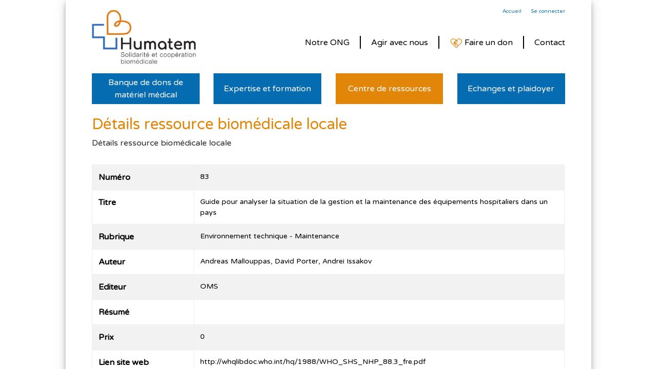

--- FILE ---
content_type: text/html; charset=UTF-8
request_url: https://www.humatem.org/details_base_documentaire/83
body_size: 9350
content:
<!DOCTYPE html>



    <!-- Copy JavaScript from https://getbootstrap.com/docs/4.0/getting-started/introduction/#js -->


<html>
    <head>
      <!-- Global site tag (gtag.js) - Google Analytics -->
<script async src="https://www.googletagmanager.com/gtag/js?id=UA-145980089-1"></script>
<script>
  window.dataLayer = window.dataLayer || [];
  function gtag(){dataLayer.push(arguments);}
  gtag('js', new Date());
  gtag('config', 'UA-145980089-1');
</script>

        <meta charset="UTF-8">
        <title>Humatem</title>
            <script src="https://npmcdn.com/tether@1.2.4/dist/js/tether.min.js"></script>
  <script src="//ajax.googleapis.com/ajax/libs/jquery/3.2.1/jquery.min.js"></script>
  <script src="/JS/w3.js" type="text/javascript"></script>

  <script src="https://stackpath.bootstrapcdn.com/bootstrap/4.1.3/js/bootstrap.min.js" integrity="sha384-ChfqqxuZUCnJSK3+MXmPNIyE6ZbWh2IMqE241rYiqJxyMiZ6OW/JmZQ5stwEULTy" crossorigin="anonymous"></script>
  <link rel="stylesheet" href="https://stackpath.bootstrapcdn.com/bootstrap/4.1.3/css/bootstrap.min.css" integrity="sha384-MCw98/SFnGE8fJT3GXwEOngsV7Zt27NXFoaoApmYm81iuXoPkFOJwJ8ERdknLPMO" crossorigin="anonymous">
  <link rel="stylesheet" href="https://maxcdn.bootstrapcdn.com/bootstrap/4.0.0-alpha.6/css/bootstrap.min.css" integrity="sha384-rwoIResjU2yc3z8GV/NPeZWAv56rSmLldC3R/AZzGRnGxQQKnKkoFVhFQhNUwEyJ" crossorigin="anonymous">
  <link rel="stylesheet" href="https://use.fontawesome.com/releases/v5.8.2/css/all.css">
  <link rel="stylesheet" type="text/css" href="//fonts.googleapis.com/css?family=Varela+Round" />
  <link rel="stylesheet" href="https://cdn.datatables.net/1.10.19/css/dataTables.bootstrap4.min.css"/>
  <link rel="stylesheet" href="https://unpkg.com/leaflet@1.5.1/dist/leaflet.css"
  integrity="sha512-xwE/Az9zrjBIphAcBb3F6JVqxf46+CDLwfLMHloNu6KEQCAWi6HcDUbeOfBIptF7tcCzusKFjFw2yuvEpDL9wQ=="
  crossorigin=""/>

  <link rel="apple-touch-icon" sizes="57x57" href="/apple-icon-57x57.png">
  <link rel="apple-touch-icon" sizes="60x60" href="/apple-icon-60x60.png">
  <link rel="apple-touch-icon" sizes="72x72" href="/apple-icon-72x72.png">
  <link rel="apple-touch-icon" sizes="76x76" href="/apple-icon-76x76.png">
  <link rel="apple-touch-icon" sizes="114x114" href="/apple-icon-114x114.png">
  <link rel="apple-touch-icon" sizes="120x120" href="/apple-icon-120x120.png">
  <link rel="apple-touch-icon" sizes="144x144" href="/apple-icon-144x144.png">
  <link rel="apple-touch-icon" sizes="152x152" href="/apple-icon-152x152.png">
  <link rel="apple-touch-icon" sizes="180x180" href="/apple-icon-180x180.png">
  <link rel="icon" type="image/png" sizes="192x192"  href="/android-icon-192x192.png">
  <link rel="icon" type="image/png" sizes="32x32" href="/favicon-32x32.png">
  <link rel="icon" type="image/png" sizes="96x96" href="/favicon-96x96.png">
  <link rel="icon" type="image/png" sizes="16x16" href="/favicon-16x16.png">
  <link rel="manifest" href="/manifest.json">
  <meta name="msapplication-TileColor" content="#ffffff">
  <meta name="msapplication-TileImage" content="/ms-icon-144x144.png">
  <meta name="theme-color" content="#ffffff">

  <script src="https://unpkg.com/leaflet@1.5.1/dist/leaflet.js"
    integrity="sha512-GffPMF3RvMeYyc1LWMHtK8EbPv0iNZ8/oTtHPx9/cc2ILxQ+u905qIwdpULaqDkyBKgOaB57QTMg7ztg8Jm2Og=="
    crossorigin=""></script>


    <style>
    body {
      font-family: "Varela Round";
      background-color: white;
      text-align: left;
    }

    p {
      font-family: "Varela Round";
    }


    a {
      font-family: "Varela Round";
      font-size: 2px;
      color: #066CB2;
    }
    a:hover{
      color: #066CB2;
    }

    span {
        font-size: 1em;
    }

    html, body {
    padding: 0;
    }

    body {
      display: flex;
      flex-direction: column;
      width:70%;
      height: 100%;
      min-height: 100vh;
      margin-left:15%;
      margin-right:15%;
      box-shadow: 0 4px 8px 0 rgba(0, 0, 0, 0.2), 0 6px 20px 0 rgba(0, 0, 0, 0.19);
    }
    #contenu {width: 100%; margin-top: 80px;}
    #header {
      background: #2599C2;
      color: white;
      padding: 15px;
    }
    footer {
      color: white;
      width: 100%;
      height: 70px;
      text-align: center;

    }
    #footer {
      margin-top: auto;
      padding: 0px;
      padding-top: 6px;
    }

    p.footer{
      color: white;
      margin-bottom: 0px;
      font-size: 12px;
    }
    a.footer{font-size: 12px; margin-left: 10px;}

    .footer { background-color: #066CB2; color: white; font-size: 20px; }

    i {
      position: relative;
      /* Adjust these values accordingly */
      top: 5px;
      left: 5px;
    }

    div.page{
      width:90%;
      margin-left: 5%;
      margin-right: 5%;
    }



    #logo{
      width: 210px;
      height : auto;
      margin-top: 10px;
      margin-bottom: 10px;
      z-index: 100000;
    }

    #logo_don{
      width: 30px;
      height : auto;
    }

    #li_logo{
      width: 15%;
    }



    * {
      box-sizing: border-box;
    }

    hr   {
     width:90%;
     height:10px;
     }

    a.sub {
    color: white;
    }

    /* PARTIE DESIGN DU TEXTE */
    h1 {
      color:#E18609;
    }

    button.btn-secondary {
    background: #E18609;
    margin-top : 10px;
    margin-right: 10px;
    border-color: white;
    }
    button.btn-secondary:hover{
      background: #E18609;
      border-color: white;
    }

    button.btn-title {
    color: white;
    background: #066CB2;
    border-color: white;
    border-radius: 0px;
    margin-top : 5px;
    margin-right: 0px;
    border: 0px;
    }

    button.btn-title-top{
      color: black;
      background: white;
      border-color: white;
      border-radius: 0px;
      margin-right: 0px;
      border: 0px;
    }

    .contenu input[type=button]{
      border: 1px solid black;
      border-radius: 7px;
      border-color: #066CB2;
      background-color: #066CB2;
      color: white;
    }
    .contenu input:hover{
      text-decoration: underline;
    }

    #liste_boutton_bottom li{
      width:20%;
      margin-right: 2%;
    }

    #liste_boutton_bottom button{
      width:100%;
      height: 100%;
      }

    #liste_boutton_bottom a{
      font-size: 16px;
      text-align: center;
      padding: 2%;
      white-space: normal;
    }
    #menu_toggle {
      display: none;
    }
    #menu_toggle a{
      font-size: 18px;
    }

    #liste_boutton_top a{
      text-align: center;
      padding-top: 0px;
      padding-bottom: 0px;
      white-space: normal;
    }

    nav {width: 100%;}

    /*concernant le texte*/
    #contenu p{font-size: 16px}
    #contenu a{font-size: 16px}
    a{font-size: 16px}
    #contenu li{font-size: 16px}
    #contenu h1{font-size: 30px}
    #contenu h2{font-size: 24px}
    #contenu th { font-size: 16px; }
    #contenu td { font-size: 14px; }
    /**/

    a.nav-item.nav-link{
      color: blue;
      font-size: 15px;
    }
    a.nav-item.nav-link.top{
      color: white;
      font-size: 20px;
    }
    a.nav-item.nav-link.bottom:hover{
      color: white;
    }
    .row{
      margin-left: 0px;
      margin-right:0px;
    }
    .wrap_scroll_x{overflow-x:scroll;}
    .wrap_scroll_y{overflow-y:scroll;}

    .btn, .btn-success, .btn-sm{
      background-color: #005580;
      border-color: #005580;
      color: white;
      margin: 2px;
    }

    .btn:focus, .btn-sm:focus{
      color:white
    }

    .btn:hover, .btn-success:hover, .btn-sm:hover{
      background-color:#cc7a00;
      border-color:#cc7a00;
      color: white;
    }

    .btn.disabled{
      background-color: #005580;
    }
    .btn-success.disabled{
      background-color: #005580;
      border-color: #005580;
    }
    .vertical-menu a{font-size: 15px !important ;}

    h4{
      margin-top: 8px;
    }
    h5, h5 a, h5 span{
      font-size: 20px;
      color: #2980b9;
    }

    h6, h6 a, h6 span{
      font-size: 16px;
      color: #2980b9;
    }

    @media(max-width: 1445px){
      a.nav-item.nav-link{
        color: blue;
        font-size: 10px;
      }
      a.nav-item.nav-link.bottom{
        color: white;
      }
      #logo_don{width: 25px;}
      #contenu {margin-top:80px;}
      #liste_boutton_bottom a{font-size: 14px;}
      #liste_boutton_top a{font-size: 16px;}
      body{width: 80%;margin-left: 10%; margin-right: 10%;}
      /* nav {width: 72%;} */
      .vertical-menu a{font-size: 10px !important ;}
      .vertical-menu p{font-size: 16px !important ;}
    }

    @media(max-width: 1240px){
      a.nav-item.nav-link{
        color: blue;
        font-size: 11px;
      }
      a.nav-item.nav-link.bottom{
        color: white;
        font-size: 10px;
      }
      #logo_don{width: 20px;}
      #logo {width: 180px;}
      body{width: 86%;margin-left: 7%; margin-right: 7%;}
      /* nav {width: 78%;} */
    }

    @media(max-width: 1100px){
      a.nav-item.nav-link{
        color: blue;
        font-size: 10px;
      }
      a.nav-item.nav-link.bottom{
        color: white;
        font-size: 9px;
      }
      #liste_boutton_top a{
        font-size: 15px;
      }
      #logo_don{width: 20px;}
      #logo {width: 180px; margin-top: 20px;}
      body{width: 86%;margin-left: 7%; margin-right: 7%;}
      /* nav {width: 78%;} */
    }

    @media(max-width: 990px){
      #large_menu{display: none}
      #menu_toggle{display: block;}
      #menu_toggle a{font-size: 24px;}
      /*concernant le texte*/
      #contenu p{font-size: 23px}
      #contenu a{font-size: 23px}
      #contenu li{font-size: 23px}
      #contenu h1{font-size: 40px}
      #contenu h2{font-size: 36px}
      #contenu{margin-top:0px;}
      h4{
        margin-top: 8px;
      }
      h5, h5 a, h5 span{
        font-size: 30px;
      }

      h6, h6 a, h6 span{
        font-size: 26px;
      }

      a.nav-item.nav-link{
        color: white;
        padding: 0px;
      }
      body{width: 94%;margin-left: 3%; margin-right: 30px;}
      .navbar-brand{width: 100%;}
      .navbar-toggler{float: right; margin-top:10%; margin-right:4%;}
      #logo {width: 300px; margin-top: 5px;}
      /* nav {width: 88%;} */
      nav{margin-bottom: 20px;}

      a.nav-item.nav-link.bottom{
        pointer-events: none;
        cursor: default;
      }

      /*Taille des bouttons du menu toggle*/
      button.drop-btn-toggle.dropdown-toggle {
        font-size: 30px;
      }
      a.nav-item.nav-link.top.active{
        font-size: 30px;
      }
      /*Taille de police des bouttons dropdown et derniers bouttons du menu*/
      #navbarNavAltMarkup a{
        font-size: 30px !important;
      }
      #navbarNavAltMarkup a.dropdown-item{
        font-size: 26px;
      }
      #logo_don{
        width: 40px;
      }
      .btn, .btn-sm{font-size: 16px !important}
    }


    #myCarousel{
      margin-bottom: 15px;
      margin-top: 15px;
      width: 50%;
    }

    .left_carousel{
      float: left;
      margin-right: 25px;
      padding-right: 1.5%;
    }
    .right_carousel{
      float: right;
      margin-left: 25px;
      padding-left: 1.5%;
    }

    table{
      width: 100% !important;
      margin-bottom: 30px;
      margin-top: 30px;
    }

    img{
      width: 100%;
    }
    .col-sm-3{
    padding: 0;
    }
    .container-text {
      position: relative;
    }
    .text-block{
      position: absolute;
      background-color: #066CB2;
      color: white;
    }

    .n1{
      bottom: 0px;
      right: 0px;
      width: 100%;
      height: 60%;
    }
    .n2{
      top: 0px;
      right: 0px;
      width: 100%;
      height: 40%;
    }
    .n3{
      bottom: 0px;
      right: 0px;
      width: 100%;
      height: 50%;
    }
    .n4{
      top: 0px;
      right: 0px;
      width: 100%;
      height: 52%;
    }

    .carousel-control-prev,
    .carousel-control-next {
      height: 100%;
      width: 20px;
      background-size: 100%, 100%;
      background-image: none;
    }
    .carousel-control-prev-icon {
        background-image: url("data:image/svg+xml;charset=utf8,%3Csvg xmlns='http://www.w3.org/2000/svg' fill='%2300000' viewBox='0 0 8 8'%3E%3Cpath d='M5.25 0l-4 4 4 4 1.5-1.5-2.5-2.5 2.5-2.5-1.5-1.5z'/%3E%3C/svg%3E");
    }

    .carousel-control-next-icon {
        background-image: url("data:image/svg+xml;charset=utf8,%3Csvg xmlns='http://www.w3.org/2000/svg' fill='%2300000' viewBox='0 0 8 8'%3E%3Cpath d='M2.75 0l-1.5 1.5 2.5 2.5-2.5 2.5 1.5 1.5 4-4-4-4z'/%3E%3C/svg%3E");
    }


    .carousel-indicators .active {
      background-color: grey;
    }

    .card-body{padding:10px;}

    /* Create four equal columns that floats next to each other */
    .column_menu {
      float: left;
      width: 25%;
      height: 60px;
    }

    .column_menu_5 {
      float: right;
      height: 25px;
      padding-left: 20px;
      padding-right: 20px;
    }

    /* Clear floats after the columns */
    .row_menu:after {
      content: "";
      display: table;
      clear: both;
    }

    .dropbtn {
      background-color: #4CAF50;
      color: white;
      width: 100%;
      height: 100%;
      font-size: 16px;
      font-family: "Varela Round";
      border: none;
      padding-left: 0px 10px;
    }

    .dropdown {
      position: relative;
      display: inline-block;
      width: 91%;
      height: 100%;
    }

    .dropdown-content {
      display: none;
      position: absolute;
      background-color: white;
      width: 100%;
      max-height: 50vh;
      overflow:auto;
      box-shadow: 0px 8px 16px 0px rgba(0,0,0,0.2);
      z-index: 1;
    }

    .dropdown-content-top{
      width: 250%;
    }

    .dropdown-content a, .dropdown-content-top a  {
      color: black;
      padding: 5px 5px;
      display: block;
      text-align: left;
    }

    .dropdown-content a:hover {background-color: white; color: #E18609; text-decoration: none}

    .dropdown:hover .dropdown-content {display: block;}

    .dropdown:hover .dropbtn {background-color: #E18609;}
    .dropdown:hover .droptop {background-color: white;}
    .droptop{text-align: right; padding-right: 0px; padding-left:0px;}


    .column_menu_5 button a{
      font-family: "Varela Round";
    }

    .dropdown-content .link_en_savoir_plus{
      font-style: italic;
      color: #066CB2;
      overflow-wrap: normal;
    }

    /* Menu téléphone */
    .dropdown-menu .link_en_savoir_plus{
      font-style: italic;
      color: #066CB2;
    }

    .dropdown-menu.show .dropdown-item{
      white-space: normal;
    }

    .dropdown-menu.show{
      border: none;
    }
    .dropdown-item:hover {background-color: white; color: #E18609; text-decoration: none}

    /* erg */

    .nav-item.nav-link.top.active{
      font-size: 16px !important;
      color: black;
      padding: 0px;
    }

    .drop-btn-toggle{
      background-color: white;
      border: none;
      font-family: "Varela Round";
    }

    .dropdown-menu.show {
      overflow-wrap: normal;
    }

    .menu-border-right{
      border-right: 2px solid black;
    }

    .custom-toggler .navbar-toggler-icon {
      background-image: url("data:image/svg+xml;charset=utf8,%3Csvg viewBox='0 0 32 32' xmlns='http://www.w3.org/2000/svg'%3E%3Cpath stroke='rgb(82, 82, 82)' stroke-width='2' stroke-linecap='round' stroke-miterlimit='10' d='M4 8h24M4 16h24M4 24h24'/%3E%3C/svg%3E");
    }

    .custom-toggler.navbar-toggler {
      border-color: rgb(82, 82, 82);
      height:55px;
      width: 70px;
    }

    /* dataTables */
    .dataTables_filter{
      width: 50%;
      display: inline-block;
      text-align: left !important;
    }

    .custom-toggler .navbar-toggler-icon {
      background-image: url("data:image/svg+xml;charset=utf8,%3Csvg viewBox='0 0 32 32' xmlns='http://www.w3.org/2000/svg'%3E%3Cpath stroke='rgb(82, 82, 82)' stroke-width='2' stroke-linecap='round' stroke-miterlimit='10' d='M4 8h24M4 16h24M4 24h24'/%3E%3C/svg%3E");
    }

    .custom-toggler.navbar-toggler {
      border-color: rgb(82, 82, 82);
      height:55px;
      width: 70px;
    }

    .flash-success{
      border: solid;
      border-radius: 2px;
      border-color: green;
      color: green;
    }

    </style>


  </head>
    <body>
      <div class="page">
        <nav class="navbar navbar-light navbar-toggleable-md " style="z-index: 100; position: -webkit-sticky; position: sticky;top: 0px; background-color: white; padding: 0;">
          <div class="navbar-brand" >
            <a href="/"><img id='logo'  style="z-index: 1000" alt="Logo Humatem" src="/images/logo.jpg" moz-do-not-send="false"/></a>
            <button id="burger" class="navbar-toggler custom-toggler" type="button" data-toggle="collapse" data-target="#navbarNavAltMarkup" aria-controls="navbarNavAltMarkup" aria-expanded="false" aria-label="Toggle navigation">
              <span class="navbar-toggler-icon"></span>
            </button>
          </div>
        <div class="navbar-collapse collapse" id="navbarNavAltMarkup" style="align-items: left !important ;">
          <div id="large_menu" style='width: 100%;'>
              <div style="float: right; position: absolute;right: 0px; top: 10px; ">
                <ul id="menu_compte" class="navbar-nav ml-auto" style="">
                  <li ><a class="nav-item nav-link active" href="/" style="color: #066CB2 ; padding-right:10px; "> Accueil</a></li>
                                      <li ><a class="nav-item nav-link active" href="/login" style="color: #066CB2 ; padding-right:0px; "> Se connecter</a></li>
                                  </ul>
              </div>
              <div class="liste_boutton_top" style="margin-top: 20px;">
                                <div class="column_menu_5" style="padding-right: 0px;">
                  <button id="contact_menu" class="dropbtn btn-title-top droptop" style="width: 100%; color:black">
                    <a class="nav-item nav-link top active" style="padding-right:0px; "
                    href="/contact?page=Contact">Contact</a>
                  </button>
                </div>
                            <!-- <div class="barre_espace" style='width: 1px; height: 20px; margin-bottom: 0px; background-color: black; overflow: hidden'></div> -->
                <div class="column_menu_5 menu-border-right">
                  <div class="dropdown" style="width: 100%;">
                    <button id="don_financier_menu" class="dropbtn btn-title-top droptop" style="width: 100%;">
                      <a class="nav-item nav-link top active" style="padding-right:0px; "
                      href="/faire_un_don/Faire%20un%20don%20financier">
                        <img id='logo_don' alt="Logo don" src="/images/logo_don.png" moz-do-not-send="false"/>
                        Faire un don
                    </a>
                    </button>
                  </div>
                </div>

                <div class="column_menu_5 menu-border-right">
                  <div class="dropdown" style="width: 100%;">
                    <button id="agir_avec_nous_menu" class="dropbtn btn-title-top droptop" style="width: 100%;">Agir avec nous</button>
                    <div class="dropdown-content dropdown-content-top">
                                                                        <a href="/agir/Devenir%20b%C3%A9n%C3%A9vole">Devenir bénévole</a>
                                                                                                <a href="/agir/Faire%20un%20don%20financier">Faire un don financier</a>
                                                                                                <a href="/agir/Faire%20un%20don%20de%20mat%C3%A9riel%20m%C3%A9dical">Faire un don de matériel médical</a>
                                                                  </div>
                  </div>
                </div>

                <div class="column_menu_5 menu-border-right">
                    <div class="dropdown" style="width: 100%;">
                      <button id="association_menu" class="dropbtn btn-title-top droptop" style="width: 100%;">Notre ONG</button>
                      <div class="dropdown-content dropdown-content-top">
                                                                              <a href="/association/Notre%20action">Notre action</a>
                                                                                                        <a href="/association/Notre%20%C3%A9quipe">Notre équipe</a>
                                                                                                        <a href="/association/Notre%20r%C3%A9seau%20biom%C3%A9dical%20solidaire">Notre réseau biomédical solidaire</a>
                                                                                                        <a href="/association/Lettres%20de%20liaison">Lettres de liaison</a>
                                                                                                        <a href="/association/Agenda">Agenda</a>
                                                                                                        <a href="/association/Revue%20m%C3%A9dias">Revue médias</a>
                                                                                                        <a href="/association/Partenaires%20financiers">Partenaires financiers</a>
                                                                                                        <a class="link_en_savoir_plus" href="/association/En%20savoir%20plus%20:%20Humatem%20et%20le%20d%C3%A9veloppement%20durable">En savoir plus : Humatem et le développement durable</a>
                                                                        </div>
                    </div>
                </div>

              </div>

              <!-- bottom row -->

              <div class="row_menu" style="width: 100%; float: right; position: absolute;right: 0px; top: 120px; background-color: white; padding-bottom: 20px; padding-top:0px;">
                <div class="column_menu">
                    <div class="dropdown" style="margin-right:9%">
                      <button id="banque_de_don_menu" class="dropbtn btn-title" style="width: 100%;">Banque de dons de matériel médical</button>
                      <div class="dropdown-content">
                                                                              <a href="/banque_de_don/Fonctionnement">Fonctionnement</a>
                                                                                                        <a href="/banque_de_don/Mat%C3%A9riel%20m%C3%A9dical">Matériel médical</a>
                                                                                                        <a href="/banque_de_don/Support%20technique%20et%20logistique">Support technique et logistique</a>
                                                                                                        <a href="/banque_de_don/Faire%20une%20demande%20de%20mat%C3%A9riel%20m%C3%A9dical">Faire une demande de matériel médical</a>
                                                                                                        <a href="/banque_de_don/Accompagnement%20m%C3%A9thodologique">Accompagnement méthodologique</a>
                                                                                                        <a href="/banque_de_don/Projets%20soutenus">Projets soutenus</a>
                                                                                                        <a href="/banque_de_don/Faire%20un%20don%20de%20mat%C3%A9riel%20m%C3%A9dical">Faire un don de matériel médical</a>
                                                                                                        <a href="/banque_de_don/Donateurs%20de%20mat%C3%A9riel">Donateurs de matériel</a>
                                                                                                        <a href="/banque_de_don/Alternatives%20au%20don">Alternatives au don</a>
                                                                                                        <a class="link_en_savoir_plus" href="/banque_de_don/En%20savoir%20plus%20:%20l%27OMS%20et%20les%20bonnes%20pratiques%20de%20don">En savoir plus : l&#039;OMS et les bonnes pratiques de don</a>
                                                                        </div>
                    </div>
                </div>
                <div class="column_menu">
                  <div class="dropdown" style="margin-left:3%; margin-right: 6%">
                    <button id="expertise_menu" class="dropbtn btn-title" style="width: 100%;">Expertise et formation</button>
                    <div class="dropdown-content">
                                                                        <a href="/expertise_et_formation/Missions%20de%20diagnostic">Missions de diagnostic</a>
                                                                                                <a href="/expertise_et_formation/Missions%20d%27installation%20et%20de%20mise%20en%20service">Missions d&#039;installation et de mise en service</a>
                                                                                                <a href="/expertise_et_formation/Missions%20de%20formation">Missions de formation</a>
                                                                                                <a href="/expertise_et_formation/Autres%20missions%20biom%C3%A9dicales">Autres missions biomédicales</a>
                                                                                                <a class="link_en_savoir_plus" href="/expertise_et_formation/En%20savoir%20plus%20:%20l%27OMS%20et%20les%20professionnels%20biom%C3%A9dicaux">En savoir plus : l&#039;OMS et les professionnels biomédicaux</a>
                                                                  </div>
                  </div>
                </div>
                <div class="column_menu">
                  <div class="dropdown" style="margin-left:6%; margin-right: 3%">
                    <button id="centre_ressources_menu" class="dropbtn btn-title" style="width: 100%;">Centre de ressources</button>
                    <div class="dropdown-content">
                                                                        <a href="/centre_de_ressource/Outils%20de%20sensibilisation">Outils de sensibilisation</a>
                                                                                                <a href="/centre_de_ressource/Supports%20m%C3%A9thodologiques">Supports méthodologiques</a>
                                                                                                <a href="/centre_de_ressource/Tutoriels%20vid%C3%A9o%20de%20maintenance">Tutoriels vidéo de maintenance</a>
                                                                                                <a href="/centre_de_ressource/Fiches-infos%20mat%C3%A9riels">Fiches-infos matériels</a>
                                                                                                <a href="/centre_de_ressource/Biblioth%C3%A8que%20de%20documentation%20technique">Bibliothèque de documentation technique</a>
                                                                                                <a href="/centre_de_ressource/Base%20documentaire">Base documentaire</a>
                                                                                                <a href="/centre_de_ressource/Ressources%20biom%C3%A9dicales%20locales">Ressources biomédicales locales</a>
                                                                                                <a class="link_en_savoir_plus" href="/centre_de_ressource/En%20savoir%20plus%20:%20l%27initiative%20mondiale%20en%20faveur%20des%20technologies%20de%20la%20sant%C3%A9">En savoir plus : l&#039;initiative mondiale en faveur des technologies de la santé</a>
                                                                  </div>
                  </div>
                </div>
                <div class="column_menu">
                  <div class="dropdown" style="margin-left: 9%">
                    <button id="echanges_et_plaidoyer_menu" class="dropbtn btn-title" style="width: 100%;">Echanges et plaidoyer</button>
                    <div class="dropdown-content">
                                                                        <a href="/echanges_et_plaidoyer/Collaboration%20avec%20l%27OMS">Collaboration avec l&#039;OMS</a>
                                                                                                <a href="/echanges_et_plaidoyer/Actions%20de%20sensibilisation">Actions de sensibilisation</a>
                                                                                                <a href="/echanges_et_plaidoyer/Interventions%20lors%20de%20salons%20et%20congr%C3%A8s">Interventions lors de salons et congrès</a>
                                                                                                <a href="/echanges_et_plaidoyer/Colloque%20Equip%27aid">Colloque Equip&#039;aid</a>
                                                                                                <a href="/echanges_et_plaidoyer/R%C3%A9seaux%20nationaux">Réseaux nationaux</a>
                                                                                                <a href="/echanges_et_plaidoyer/R%C3%A9seaux%20internationaux">Réseaux internationaux</a>
                                                                                                <a class="link_en_savoir_plus" href="/echanges_et_plaidoyer/En%20savoir%20plus%20:%20la%20r%C3%A9solution%20WHA%2060.29%20de%20l%27OMS">En savoir plus : la résolution WHA 60.29 de l&#039;OMS</a>
                                                                  </div>
                  </div>
                </div>
              </div>
          </div>

          <ul id="menu_toggle" class="navbar-nav" style="position: relative; left: 00px !important;">
            <div class="dropdown">
              <button id="association_menu_toggle" class="drop-btn-toggle dropdown-toggle" type="button" id="dropdownMenuButton" data-toggle="dropdown" aria-haspopup="true" aria-expanded="false">
                Notre ONG
              </button>
              <div class="dropdown-menu" aria-labelledby="dropdownMenuButton">
                                                      <a class="dropdown-item" href="/association/Notre%20action">Notre action</a>
                                                                        <a class="dropdown-item" href="/association/Notre%20%C3%A9quipe">Notre équipe</a>
                                                                        <a class="dropdown-item" href="/association/Notre%20r%C3%A9seau%20biom%C3%A9dical%20solidaire">Notre réseau biomédical solidaire</a>
                                                                        <a class="dropdown-item" href="/association/Lettres%20de%20liaison">Lettres de liaison</a>
                                                                        <a class="dropdown-item" href="/association/Agenda">Agenda</a>
                                                                        <a class="dropdown-item" href="/association/Revue%20m%C3%A9dias">Revue médias</a>
                                                                        <a class="dropdown-item" href="/association/Partenaires%20financiers">Partenaires financiers</a>
                                                                        <a class="dropdown-item link_en_savoir_plus" href="/association/En%20savoir%20plus%20:%20Humatem%20et%20le%20d%C3%A9veloppement%20durable">En savoir plus : Humatem et le développement durable</a>
                                                </div>
            </div>

            <div class="dropdown">
              <button id="banque_de_don_menu_toggle" class="drop-btn-toggle dropdown-toggle" type="button" id="dropdownMenuButton" data-toggle="dropdown" aria-haspopup="true" aria-expanded="false">
                Banque de dons de matériel médical
              </button>
              <div class="dropdown-menu" aria-labelledby="dropdownMenuButton">
                                                      <a class="dropdown-item" href="/banque_de_don/Fonctionnement">Fonctionnement</a>
                                                                        <a class="dropdown-item" href="/banque_de_don/Mat%C3%A9riel%20m%C3%A9dical">Matériel médical</a>
                                                                        <a class="dropdown-item" href="/banque_de_don/Support%20technique%20et%20logistique">Support technique et logistique</a>
                                                                        <a class="dropdown-item" href="/banque_de_don/Faire%20une%20demande%20de%20mat%C3%A9riel%20m%C3%A9dical">Faire une demande de matériel médical</a>
                                                                        <a class="dropdown-item" href="/banque_de_don/Accompagnement%20m%C3%A9thodologique">Accompagnement méthodologique</a>
                                                                        <a class="dropdown-item" href="/banque_de_don/Projets%20soutenus">Projets soutenus</a>
                                                                        <a class="dropdown-item" href="/banque_de_don/Faire%20un%20don%20de%20mat%C3%A9riel%20m%C3%A9dical">Faire un don de matériel médical</a>
                                                                        <a class="dropdown-item" href="/banque_de_don/Donateurs%20de%20mat%C3%A9riel">Donateurs de matériel</a>
                                                                        <a class="dropdown-item" href="/banque_de_don/Alternatives%20au%20don">Alternatives au don</a>
                                                                        <a class="dropdown-item link_en_savoir_plus" href="/banque_de_don/En%20savoir%20plus%20:%20l%27OMS%20et%20les%20bonnes%20pratiques%20de%20don">En savoir plus : l&#039;OMS et les bonnes pratiques de don</a>
                                                </div>
            </div>

            <div class="dropdown">
              <button id="expertise_menu_toggle" class="drop-btn-toggle dropdown-toggle" type="button" id="dropdownMenuButton" data-toggle="dropdown" aria-haspopup="true" aria-expanded="false">
                Expertise et formation
              </button>
              <div class="dropdown-menu" aria-labelledby="dropdownMenuButton">
                                                      <a class="dropdown-item" href="/expertise_et_formation/Missions%20de%20diagnostic">Missions de diagnostic</a>
                                                                        <a class="dropdown-item" href="/expertise_et_formation/Missions%20d%27installation%20et%20de%20mise%20en%20service">Missions d&#039;installation et de mise en service</a>
                                                                        <a class="dropdown-item" href="/expertise_et_formation/Missions%20de%20formation">Missions de formation</a>
                                                                        <a class="dropdown-item" href="/expertise_et_formation/Autres%20missions%20biom%C3%A9dicales">Autres missions biomédicales</a>
                                                                        <a class="dropdown-item link_en_savoir_plus" href="/expertise_et_formation/En%20savoir%20plus%20:%20l%27OMS%20et%20les%20professionnels%20biom%C3%A9dicaux">En savoir plus : l&#039;OMS et les professionnels biomédicaux</a>
                                                </div>
            </div>

            <div class="dropdown">
              <button id="centre_ressources_menu_toggle" class="drop-btn-toggle dropdown-toggle" type="button" id="dropdownMenuButton" data-toggle="dropdown" aria-haspopup="true" aria-expanded="false">
                Centre de ressources
              </button>
              <div class="dropdown-menu" aria-labelledby="dropdownMenuButton" style="width: 100%;">
                                                      <a class="dropdown-item" href="/centre_de_ressource/Outils%20de%20sensibilisation">Outils de sensibilisation</a>
                                                                        <a class="dropdown-item" href="/centre_de_ressource/Supports%20m%C3%A9thodologiques">Supports méthodologiques</a>
                                                                        <a class="dropdown-item" href="/centre_de_ressource/Tutoriels%20vid%C3%A9o%20de%20maintenance">Tutoriels vidéo de maintenance</a>
                                                                        <a class="dropdown-item" href="/centre_de_ressource/Fiches-infos%20mat%C3%A9riels">Fiches-infos matériels</a>
                                                                        <a class="dropdown-item" href="/centre_de_ressource/Biblioth%C3%A8que%20de%20documentation%20technique">Bibliothèque de documentation technique</a>
                                                                        <a class="dropdown-item" href="/centre_de_ressource/Base%20documentaire">Base documentaire</a>
                                                                        <a class="dropdown-item" href="/centre_de_ressource/Ressources%20biom%C3%A9dicales%20locales">Ressources biomédicales locales</a>
                                                                        <a class="dropdown-item link_en_savoir_plus" href="/centre_de_ressource/En%20savoir%20plus%20:%20l%27initiative%20mondiale%20en%20faveur%20des%20technologies%20de%20la%20sant%C3%A9">En savoir plus : l&#039;initiative mondiale en faveur des technologies de la santé</a>
                                                </div>
            </div>

            <div class="dropdown">
              <button id="echanges_menu_toggle" class="drop-btn-toggle dropdown-toggle" type="button" id="dropdownMenuButton" data-toggle="dropdown" aria-haspopup="true" aria-expanded="false">
                Echanges et plaidoyer
              </button>
              <div class="dropdown-menu" aria-labelledby="dropdownMenuButton">
                                                      <a class="dropdown-item" href="/echanges_et_plaidoyer/Collaboration%20avec%20l%27OMS">Collaboration avec l&#039;OMS</a>
                                                                        <a class="dropdown-item" href="/echanges_et_plaidoyer/Actions%20de%20sensibilisation">Actions de sensibilisation</a>
                                                                        <a class="dropdown-item" href="/echanges_et_plaidoyer/Interventions%20lors%20de%20salons%20et%20congr%C3%A8s">Interventions lors de salons et congrès</a>
                                                                        <a class="dropdown-item" href="/echanges_et_plaidoyer/Colloque%20Equip%27aid">Colloque Equip&#039;aid</a>
                                                                        <a class="dropdown-item" href="/echanges_et_plaidoyer/R%C3%A9seaux%20nationaux">Réseaux nationaux</a>
                                                                        <a class="dropdown-item" href="/echanges_et_plaidoyer/R%C3%A9seaux%20internationaux">Réseaux internationaux</a>
                                                                        <a class="dropdown-item link_en_savoir_plus" href="/echanges_et_plaidoyer/En%20savoir%20plus%20:%20la%20r%C3%A9solution%20WHA%2060.29%20de%20l%27OMS">En savoir plus : la résolution WHA 60.29 de l&#039;OMS</a>
                                                </div>
            </div>

            <div class="dropdown">
              <button id="agir_menu_toggle"class="drop-btn-toggle dropdown-toggle" type="button" id="dropdownMenuButton" data-toggle="dropdown" aria-haspopup="true" aria-expanded="false">
                Agir avec nous
              </button>
              <div class="dropdown-menu" aria-labelledby="dropdownMenuButton">
                                                      <a class="dropdown-item" href="/agir/Devenir%20b%C3%A9n%C3%A9vole">Devenir bénévole</a>
                                                                        <a class="dropdown-item" href="/agir/Faire%20un%20don%20financier">Faire un don financier</a>
                                                                        <a class="dropdown-item" href="/agir/Faire%20un%20don%20de%20mat%C3%A9riel%20m%C3%A9dical">Faire un don de matériel médical</a>
                                                </div>
            </div>

            <a class="nav-item nav-link top active" style="padding-left:5px;" href="/faire_un_don/Faire%20un%20don%20financier">
              Faire un don
              <img id='logo_don' alt="Logo don" src="/images/logo_don.png" moz-do-not-send="false"/>

            </a>

                          <a class="nav-item nav-link top active" style="padding-left:5px;" href="/contact?page=Contact">
                Contact
              </a>
                        <a class="nav-item nav-link top active" href="/" style="color: #066CB2 ; padding-left:5px; "> Accueil</a>

                          <a class="nav-item nav-link top active" href="/login" style="color: #066CB2 ; padding-left:5px; "> Connexion</a>
                        <div style="height: 30px;">
            </div>
          </ul>
        </div>
        </nav>


        <div id="contenu">
          <style>
#centre_ressources_menu{
  background: #E18609;
}
</style>
    
<style>
#base_documentaire_button{
  background:#066CB2;
}
td {
  font-size: 23px;
}

</style>

  <div class="contenu">
      <div style="background-color: white;">
        <h1>Détails ressource biomédicale locale</h1>
                  <div id=text_humatem>Détails ressource biomédicale locale</div>
                <table class="table table-striped table-hover table-condensed table-bordered" id="dataTables" style="color: black;">
          <tbody>
                <tr>
                    <th>Numéro</th>
                    <td>83</td>
                </tr>
                <tr>
                    <th>Titre</th>
                    <td>Guide pour analyser la situation de la gestion et la maintenance des équipements hospitaliers dans un pays </td>
                </tr>
                <tr>
                    <th>Rubrique</th>
                    <td>Environnement technique - Maintenance</td>
                </tr>
                <tr>
                    <th>Auteur</th>
                    <td>Andreas Mallouppas, David Porter, Andrei Issakov</td>
                </tr>
                <tr>
                    <th>Editeur</th>
                    <td>OMS</td>
                </tr>
                <tr>
                    <th>Résumé</th>
                    <td></td>
                </tr>
                <tr>
                    <th>Prix</th>
                    <td>0</td>
                </tr>
                                  <tr>
                      <th>Lien site web</th>
                      <td>http://whqlibdoc.who.int/hq/1988/WHO_SHS_NHP_88.3_fre.pdf</td>
                  </tr>
                                <tr>
                    <th>Détail langue</th>
                    <td></td>
                </tr>
                                  <tr>
                      <th>Lien de téléchargement</th>
                      <td><a href="/telecharger_document_base_documentaire/83">Télécharger le document</a></td>
                  </tr>
                            </tbody>
        </table>
  </div>
</div>

<script src="https://code.jquery.com/jquery-3.3.1.js"></script>
<script src="https://cdn.datatables.net/1.10.19/js/jquery.dataTables.min.js"></script>
<script src="https://cdn.datatables.net/1.10.19/js/dataTables.bootstrap4.min.js"></script>

<script>
$(document).ready(function() {
    $.fn.dataTable.moment( 'D-M-YY');
    $('#baseDocumentaire').DataTable();
} );
</script>


    <div class="btn-toolbar" role="toolbar" aria-label="Toolbar with button groups">
      <div class="col-md-12 text-center" style="padding: 0;">
      <div class="btn-group flex-wrap mr-2" role="group" aria-label="First group">
                  <button type="button" style="background-color: #066CB2" class="btn btn-secondary" style="border-radius: 0px;"><a class="sub" href="javascript:history.back()">Retour à la page précédente</a></button>
              </div>
      <br/>
      <br/>
    </div>
    </div>

<script>
  var burger = document.getElementById("burger");
  burger.onclick = function(e){
    highglight_toggled_menu_item("centre_ressources_menu_toggle")
  }
</script>

        </div>
      </div>


      <div id="footer" class="footer">
        <div style="margin-left:5%; margin-right:5%">
          <div class="container-fluid text-center bg-grey" style="padding: 0; ">
            <div class="row text-center" style="margin-bottom: 10px;">
              <div class="col-sm-6" style="padding-left:15%">
                <div class="thumbnail" style="width: 90%; margin-left:0%; margin-right:  10%;">
                  <div class="container-text">
                    <div class="container-text">
                      <p class="footer" style="text-align: left;"><a><i class="fas fa-phone-square fa-2x fa-fw"></i></a> <span style="margin-left: 10px;">+33 (0) 4 50 54 68 83</span></p>
                    </div>
                  </div>

                </div>
              </div>
              <div class="col-sm-6" style="padding-right:0px" >
                <div class="thumbnail" style="width: 100%; margin-right: 0%;">
                  <div class="container-text">
                    <p class="footer" style="text-align: left; "><a><i class="fas fa-map-marker-alt fa-2x fa-fw"></i></a> <span style="margin-left: 10px;">Tour Pumori (6e étage) Promenade du Fori 74400 Chamonix-Mont-Blanc</span</p>
                  </div>
                </div>
              </div>
            </div>
            <div class="row text-center" style="margin-bottom: 15px;">
              <div class="col-sm-6" style="padding-left:15%">
                <div class="thumbnail" style="width: 90%; margin-left:0%; margin-right:  10%;">
                  <div class="container-text">
                    <div class="container-text">
                      <p class="footer" style="text-align: left;"><a><i class="far fa-envelope fa-2x fa-fw"></i></a><a class="footer" href="mailto:contact@humatem.org?subject=Contact" style="color: white;margin-right:50px;"> contact@humatem.org</a></p>
                    </div>
                  </div>

                </div>
              </div>
              <div class="col-sm-6" style="padding-right:0px" >
                <div class="thumbnail" style="width: 100%; margin-right: 0%;">
                  <div class="container-text">
                    <p  class="footer" style="text-align: left; ">
                      <a href="https://www.facebook.com/Humatem/" target="blank" style="color:white; text-decoration: none">
                        <i class="fab fa-facebook fa-2x fa-fw"></i>
                      </a>
                      <a href="https://www.linkedin.com/company/humatem/?viewAsMember=true&fbclid=IwAR1iaKQLrifmpyVqz22-4YjcYb3U-chPz1e24YCNbBSuOkFac31X9nIQ45g" target="blank" style="color:white; text-decoration: none">
                        <i class="fab fa-linkedin fa-2x fa-fw"></i>
                      </a>
                      <a href="https://www.youtube.com/channel/UCq85tRO5QlrfW7ZQMV3phsA" target="blank" style="color:white; text-decoration: none">
                        <i class="fab fa-youtube fa-2x fa-fw"></i>
                      </a>
                      <a href="https://www.instagram.com/humatem/" target="blank" style="color:white; text-decoration: none">
                        <i class="fab fa-instagram fa-2x fa-fw"></i>
                      </a>
                    </p>
                  </div>
                </div>
              </div>
            </div>
          </div>
        </div>
      </div>
      <p style="text-align: center; font-size: 11px; margin-bottom: 2px; margin-top: 2px;">
        &copy; Graphisme: gloriamundi.ngo - Logo: Joana Ruiz - Développement: Benjamin Collery -
        <a href="/mentions_legales" style="text-align: center; font-size: 11px; margin-bottom: 2px; margin-top: 2px; color:black; text-decoration: none">Mentions légales</a>
      </p>




          
  <script src="https://unpkg.com/vue"></script>
  <script src="https://cdn.jsdelivr.net/npm/vue@2.5.17/dist/vue.js"></script>
  <script src="https://unpkg.com/axios/dist/axios.min.js"></script>
    <script src="https://code.jquery.com/jquery-3.3.1.js"></script>
  <script src="//cdnjs.cloudflare.com/ajax/libs/moment.js/2.8.4/moment.min.js"></script>
  <script src="https://cdn.datatables.net/1.10.19/js/jquery.dataTables.min.js"></script>
  <script src="//cdn.datatables.net/plug-ins/1.10.20/sorting/datetime-moment.js"></script>
  <script src="https://cdn.datatables.net/1.10.19/js/dataTables.bootstrap4.min.js"></script>
  <script src="https://cdn.datatables.net/buttons/1.5.6/js/dataTables.buttons.min.js"></script>
  <script src="https://cdn.datatables.net/buttons/1.5.6/js/buttons.flash.min.js"></script>
  <script src="https://cdnjs.cloudflare.com/ajax/libs/jszip/3.1.3/jszip.min.js"></script>
  <script src="https://cdnjs.cloudflare.com/ajax/libs/pdfmake/0.1.53/pdfmake.min.js"></script>
  <script src="https://cdnjs.cloudflare.com/ajax/libs/pdfmake/0.1.53/vfs_fonts.js"></script>
  <script src="https://cdn.datatables.net/buttons/1.5.6/js/buttons.html5.min.js"></script>
  <script src="https://cdn.datatables.net/buttons/1.5.6/js/buttons.print.min.js"></script>

  <script>
    $( document ).ready(function() {
      var contenu = document.getElementById('text_humatem');
      var files = ["Barème tarifaire atelier - Prestations logistique-transport.pdf",
                   "Barème tarifaire atelier - Prestations techniques.pdf",
                   "Affichette-mémo",
                   "Bulletin adhésion donateur",
                   "2019_FLYER_A4_HUMATEM.pdf",
                   "2019_FLYER_A4_HUMATEM_ENGL.pdf",
                   "outil_sensibilisation_du_maintenancier_a_l_intervenant_biomedical_web.pdf",
                   "From the maintenance worker to.pdf",
                   "Doc Humatem scribus14 FR.pdf",
                   "Doc Humatem scribus 14 ENG.pdf",
                   "Guide-5-etapes-2012-internet.pdf",
                   "Guide 2013-GB-internet OK_secure.pdf",
                   "CHARTE_OK_FR.pdf",
                   "CHARTE_OK_GB.pdf",
                   "Referentiel_PRECIS.pdf",
                   "PRECIS_ENG.pdf",
                   "Methode_DIAGNOSTIC.pdf",
                   "PRELIMINARY ASSESSMENT METHOD_ENG.pdf",
                   "Methode_PLANIFICATION.pdf",
                   "PLANNING METHOD_ENG.pdf",
                   "Methode_EVALUATION.pdf",
                   "EVALUATION METHOD_ENG.pdf",
                  ]
      if (contenu) {
        var buttons = contenu.getElementsByTagName('a');
        for(i = 0;i < buttons.length; i++)
        {
            for (var j in files) {
              if (buttons[i].getAttribute('href').includes(files[j])) {
                buttons[i].setAttribute('target', 'blank');
                buttons[i].addEventListener("click", function(evt){
                  for (var f in files) {
                    if(evt.currentTarget.getAttribute('href').includes(files[f])){
                      gtag('event', 'click', {
                      'event_category': files[f] + " - nombre de téléchargements",
                      'value': 1
                      });
                    }
                  }
                });
              }
            }
        }
      }

    });

    </script>

    <script>
    // permet de metttre le ratio *1.3 pour les images des carousel
    window.addEventListener("resize", function(e) {
    var new_height = 0;
    var mapElement = document.getElementsByClassName("carousel-item active");
    for (var i = 0; i < mapElement.length; i++) {
      new_height = mapElement[i].children[0].offsetWidth * 0.75 + "px"
    }
    mapElement = document.getElementsByClassName("carousel-item");
    for (var i = 0; i < mapElement.length; i++) {
      mapElement[i].children[0].style.height = new_height;
    }
    });

    window.addEventListener("DOMContentLoaded", function(e) {
    var ref = document.getElementsByClassName("carousel-inner");
    if (ref.length != 0) {
      var new_height = ref[0].offsetWidth*0.75+ "px";
      var mapElement = document.getElementsByClassName("carousel-item active");
      for (var i = 0; i < mapElement.length; i++) {
        mapElement[i].children[0].style.height = new_height;
      }
      var mapElement = document.getElementsByClassName("carousel-item");
      for (var i = 0; i < mapElement.length; i++) {
        mapElement[i].children[0].style.height = new_height;
      }
    }

    });
    </script>

    <script>
    document.addEventListener('DOMContentLoaded', function() {
        var img_place = document.getElementById('emplacement_cadre');
        var cadre_photo = document.getElementById('myCarousel');

        if (cadre_photo) {
          var carousel = document.querySelector('.js-carousel');
          var leftOrRight = carousel.dataset.placement;
          if (leftOrRight == "Cadre photo à gauche") {
            img_place.parentNode.insertBefore( cadre_photo, img_place.nextSibling );
            cadre_photo.classList.add('left_carousel');

          }
          else if (leftOrRight == "Cadre photo à droite") {
            img_place.parentNode.insertBefore( cadre_photo, img_place.nextSibling );
            cadre_photo.classList.add('right_carousel');
          }
          else if (leftOrRight == "Pas de cadre photo") {
            cadre_photo.style.display = "none";
          }
        }

    });
    </script>

    <script>
    document.addEventListener('DOMContentLoaded', function() {
      logo_height = $('#logo').outerHeight(true)
      menu_bottom = document.getElementsByClassName('row_menu')[0];
      menu_bottom.style.top = logo_height +'px';

    });

    window.addEventListener("resize", function(e) {
      logo_height = $('#logo').outerHeight(true)
      menu_bottom = document.getElementsByClassName('row_menu')[0];
      menu_bottom.style.top = logo_height +'px';

    });
    </script>

        <script>
    function highglight_toggled_menu_item(name){
      var drop = document.getElementById(name);
      drop.setAttribute("aria-expanded", "true")
      drop.parentNode.setAttribute('class', "dropdown show")
      dropdown_menu = drop.nextSibling.nextSibling;
      dropdown_menu.setAttribute('class', "dropdown-menu show")

      for(var child=dropdown_menu.firstChild; child!==null; child=child.nextSibling) {
        if (child.innerText == unescape("Détails ressource biomédicale locale")) {
          child.style.color = "#E18609";
        }
      }
    }
    </script>
    
    </body>
</html>
